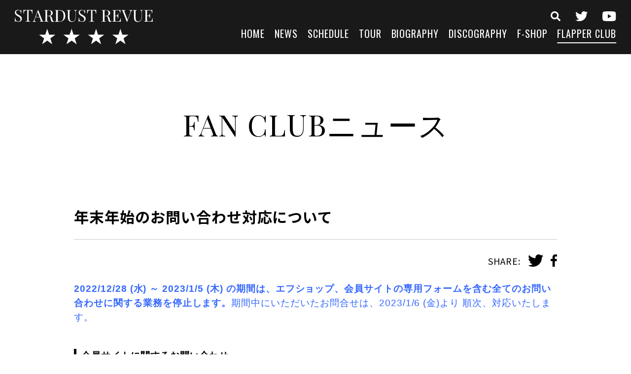

--- FILE ---
content_type: text/html; charset=UTF-8
request_url: https://s-d-r.jp/fcnews/%E5%B9%B4%E6%9C%AB%E5%B9%B4%E5%A7%8B%E3%81%AE%E3%81%8A%E5%95%8F%E3%81%84%E5%90%88%E3%82%8F%E3%81%9B%E5%AF%BE%E5%BF%9C%E3%81%AB%E3%81%A4%E3%81%84%E3%81%A6/
body_size: 8769
content:
<!DOCTYPE html>
<html lang="ja">
<head>
<meta charset="UTF-8">
<meta http-equiv="X-UA-Compatible" content="IE=Edge">
<meta name="viewport" content="width=device-width,initial-scale=1">
<meta name="format-detection" content="telephone=no">


<link rel="icon" href="https://s-d-r.jp/wp-content/themes/stardustrevue/img/favicon.ico">
<link rel="apple-touch-icon" sizes="180x180" href="https://s-d-r.jp/wp-content/themes/stardustrevue/img/apple-touch-icon.png">
<link href="https://fonts.googleapis.com/css?family=Noto+Sans+JP:400,700|Oswald|Playfair+Display&display=swap&subset=japanese" rel="stylesheet">
<link rel="stylesheet" type="text/css" media="all" href="https://s-d-r.jp/wp-content/themes/stardustrevue/style.css">
<link rel="stylesheet" type="text/css" media="all" href="https://s-d-r.jp/wp-content/themes/stardustrevue/css/slick.css">
<link rel="stylesheet" type="text/css" media="all" href="https://s-d-r.jp/wp-content/themes/stardustrevue/css/scroll-hint.css">
<link rel="stylesheet" type="text/css" media="all" href="https://s-d-r.jp/wp-content/themes/stardustrevue/css/modaal.min.css">
<link rel="stylesheet" type="text/css" media="all" href="https://s-d-r.jp/wp-content/themes/stardustrevue/css/common.css">

<meta name='robots' content='index, follow, max-image-preview:large, max-snippet:-1, max-video-preview:-1' />

	<!-- This site is optimized with the Yoast SEO plugin v26.6 - https://yoast.com/wordpress/plugins/seo/ -->
	<title>年末年始のお問い合わせ対応について - スターダスト☆レビュー オフィシャルサイト</title>
	<meta name="description" content="スターダスト☆レビューのファンクラブ「FLAPPER CLUB」からのお知らせ、「年末年始のお問い合わせ対応について 」です。" />
	<link rel="canonical" href="https://s-d-r.jp/fcnews/年末年始のお問い合わせ対応について/" />
	<meta property="og:locale" content="ja_JP" />
	<meta property="og:type" content="article" />
	<meta property="og:title" content="年末年始のお問い合わせ対応について - スターダスト☆レビュー オフィシャルサイト" />
	<meta property="og:description" content="スターダスト☆レビューのファンクラブ「FLAPPER CLUB」からのお知らせ、「年末年始のお問い合わせ対応について 」です。" />
	<meta property="og:url" content="https://s-d-r.jp/fcnews/年末年始のお問い合わせ対応について/" />
	<meta property="og:site_name" content="スターダスト☆レビュー オフィシャルサイト" />
	<meta property="article:modified_time" content="2022-12-15T03:32:48+00:00" />
	<meta property="og:image" content="https://s-d-r.jp/wp-content/uploads/headimg_20240214-2.jpg" />
	<meta property="og:image:width" content="1920" />
	<meta property="og:image:height" content="1080" />
	<meta property="og:image:type" content="image/jpeg" />
	<meta name="twitter:card" content="summary_large_image" />
	<meta name="twitter:label1" content="推定読み取り時間" />
	<meta name="twitter:data1" content="2分" />
	<script type="application/ld+json" class="yoast-schema-graph">{"@context":"https://schema.org","@graph":[{"@type":"WebPage","@id":"https://s-d-r.jp/fcnews/%e5%b9%b4%e6%9c%ab%e5%b9%b4%e5%a7%8b%e3%81%ae%e3%81%8a%e5%95%8f%e3%81%84%e5%90%88%e3%82%8f%e3%81%9b%e5%af%be%e5%bf%9c%e3%81%ab%e3%81%a4%e3%81%84%e3%81%a6/","url":"https://s-d-r.jp/fcnews/%e5%b9%b4%e6%9c%ab%e5%b9%b4%e5%a7%8b%e3%81%ae%e3%81%8a%e5%95%8f%e3%81%84%e5%90%88%e3%82%8f%e3%81%9b%e5%af%be%e5%bf%9c%e3%81%ab%e3%81%a4%e3%81%84%e3%81%a6/","name":"年末年始のお問い合わせ対応について - スターダスト☆レビュー オフィシャルサイト","isPartOf":{"@id":"https://s-d-r.jp/#website"},"datePublished":"2022-12-14T09:30:29+00:00","dateModified":"2022-12-15T03:32:48+00:00","description":"スターダスト☆レビューのファンクラブ「FLAPPER CLUB」からのお知らせ、「年末年始のお問い合わせ対応について 」です。","breadcrumb":{"@id":"https://s-d-r.jp/fcnews/%e5%b9%b4%e6%9c%ab%e5%b9%b4%e5%a7%8b%e3%81%ae%e3%81%8a%e5%95%8f%e3%81%84%e5%90%88%e3%82%8f%e3%81%9b%e5%af%be%e5%bf%9c%e3%81%ab%e3%81%a4%e3%81%84%e3%81%a6/#breadcrumb"},"inLanguage":"ja","potentialAction":[{"@type":"ReadAction","target":["https://s-d-r.jp/fcnews/%e5%b9%b4%e6%9c%ab%e5%b9%b4%e5%a7%8b%e3%81%ae%e3%81%8a%e5%95%8f%e3%81%84%e5%90%88%e3%82%8f%e3%81%9b%e5%af%be%e5%bf%9c%e3%81%ab%e3%81%a4%e3%81%84%e3%81%a6/"]}]},{"@type":"BreadcrumbList","@id":"https://s-d-r.jp/fcnews/%e5%b9%b4%e6%9c%ab%e5%b9%b4%e5%a7%8b%e3%81%ae%e3%81%8a%e5%95%8f%e3%81%84%e5%90%88%e3%82%8f%e3%81%9b%e5%af%be%e5%bf%9c%e3%81%ab%e3%81%a4%e3%81%84%e3%81%a6/#breadcrumb","itemListElement":[{"@type":"ListItem","position":1,"name":"ホーム","item":"https://s-d-r.jp/"},{"@type":"ListItem","position":2,"name":"年末年始のお問い合わせ対応について"}]},{"@type":"WebSite","@id":"https://s-d-r.jp/#website","url":"https://s-d-r.jp/","name":"スターダスト☆レビュー オフィシャルサイト","description":"Just another WordPress site","potentialAction":[{"@type":"SearchAction","target":{"@type":"EntryPoint","urlTemplate":"https://s-d-r.jp/?s={search_term_string}"},"query-input":{"@type":"PropertyValueSpecification","valueRequired":true,"valueName":"search_term_string"}}],"inLanguage":"ja"}]}</script>
	<!-- / Yoast SEO plugin. -->


<link rel="alternate" title="oEmbed (JSON)" type="application/json+oembed" href="https://s-d-r.jp/wp-json/oembed/1.0/embed?url=https%3A%2F%2Fs-d-r.jp%2Ffcnews%2F%25e5%25b9%25b4%25e6%259c%25ab%25e5%25b9%25b4%25e5%25a7%258b%25e3%2581%25ae%25e3%2581%258a%25e5%2595%258f%25e3%2581%2584%25e5%2590%2588%25e3%2582%258f%25e3%2581%259b%25e5%25af%25be%25e5%25bf%259c%25e3%2581%25ab%25e3%2581%25a4%25e3%2581%2584%25e3%2581%25a6%2F" />
<link rel="alternate" title="oEmbed (XML)" type="text/xml+oembed" href="https://s-d-r.jp/wp-json/oembed/1.0/embed?url=https%3A%2F%2Fs-d-r.jp%2Ffcnews%2F%25e5%25b9%25b4%25e6%259c%25ab%25e5%25b9%25b4%25e5%25a7%258b%25e3%2581%25ae%25e3%2581%258a%25e5%2595%258f%25e3%2581%2584%25e5%2590%2588%25e3%2582%258f%25e3%2581%259b%25e5%25af%25be%25e5%25bf%259c%25e3%2581%25ab%25e3%2581%25a4%25e3%2581%2584%25e3%2581%25a6%2F&#038;format=xml" />
		<!-- This site uses the Google Analytics by ExactMetrics plugin v8.11.0 - Using Analytics tracking - https://www.exactmetrics.com/ -->
		<!-- Note: ExactMetrics is not currently configured on this site. The site owner needs to authenticate with Google Analytics in the ExactMetrics settings panel. -->
					<!-- No tracking code set -->
				<!-- / Google Analytics by ExactMetrics -->
		<style id='wp-img-auto-sizes-contain-inline-css' type='text/css'>
img:is([sizes=auto i],[sizes^="auto," i]){contain-intrinsic-size:3000px 1500px}
/*# sourceURL=wp-img-auto-sizes-contain-inline-css */
</style>
<style id='wp-emoji-styles-inline-css' type='text/css'>

	img.wp-smiley, img.emoji {
		display: inline !important;
		border: none !important;
		box-shadow: none !important;
		height: 1em !important;
		width: 1em !important;
		margin: 0 0.07em !important;
		vertical-align: -0.1em !important;
		background: none !important;
		padding: 0 !important;
	}
/*# sourceURL=wp-emoji-styles-inline-css */
</style>
<style id='wp-block-library-inline-css' type='text/css'>
:root{--wp-block-synced-color:#7a00df;--wp-block-synced-color--rgb:122,0,223;--wp-bound-block-color:var(--wp-block-synced-color);--wp-editor-canvas-background:#ddd;--wp-admin-theme-color:#007cba;--wp-admin-theme-color--rgb:0,124,186;--wp-admin-theme-color-darker-10:#006ba1;--wp-admin-theme-color-darker-10--rgb:0,107,160.5;--wp-admin-theme-color-darker-20:#005a87;--wp-admin-theme-color-darker-20--rgb:0,90,135;--wp-admin-border-width-focus:2px}@media (min-resolution:192dpi){:root{--wp-admin-border-width-focus:1.5px}}.wp-element-button{cursor:pointer}:root .has-very-light-gray-background-color{background-color:#eee}:root .has-very-dark-gray-background-color{background-color:#313131}:root .has-very-light-gray-color{color:#eee}:root .has-very-dark-gray-color{color:#313131}:root .has-vivid-green-cyan-to-vivid-cyan-blue-gradient-background{background:linear-gradient(135deg,#00d084,#0693e3)}:root .has-purple-crush-gradient-background{background:linear-gradient(135deg,#34e2e4,#4721fb 50%,#ab1dfe)}:root .has-hazy-dawn-gradient-background{background:linear-gradient(135deg,#faaca8,#dad0ec)}:root .has-subdued-olive-gradient-background{background:linear-gradient(135deg,#fafae1,#67a671)}:root .has-atomic-cream-gradient-background{background:linear-gradient(135deg,#fdd79a,#004a59)}:root .has-nightshade-gradient-background{background:linear-gradient(135deg,#330968,#31cdcf)}:root .has-midnight-gradient-background{background:linear-gradient(135deg,#020381,#2874fc)}:root{--wp--preset--font-size--normal:16px;--wp--preset--font-size--huge:42px}.has-regular-font-size{font-size:1em}.has-larger-font-size{font-size:2.625em}.has-normal-font-size{font-size:var(--wp--preset--font-size--normal)}.has-huge-font-size{font-size:var(--wp--preset--font-size--huge)}.has-text-align-center{text-align:center}.has-text-align-left{text-align:left}.has-text-align-right{text-align:right}.has-fit-text{white-space:nowrap!important}#end-resizable-editor-section{display:none}.aligncenter{clear:both}.items-justified-left{justify-content:flex-start}.items-justified-center{justify-content:center}.items-justified-right{justify-content:flex-end}.items-justified-space-between{justify-content:space-between}.screen-reader-text{border:0;clip-path:inset(50%);height:1px;margin:-1px;overflow:hidden;padding:0;position:absolute;width:1px;word-wrap:normal!important}.screen-reader-text:focus{background-color:#ddd;clip-path:none;color:#444;display:block;font-size:1em;height:auto;left:5px;line-height:normal;padding:15px 23px 14px;text-decoration:none;top:5px;width:auto;z-index:100000}html :where(.has-border-color){border-style:solid}html :where([style*=border-top-color]){border-top-style:solid}html :where([style*=border-right-color]){border-right-style:solid}html :where([style*=border-bottom-color]){border-bottom-style:solid}html :where([style*=border-left-color]){border-left-style:solid}html :where([style*=border-width]){border-style:solid}html :where([style*=border-top-width]){border-top-style:solid}html :where([style*=border-right-width]){border-right-style:solid}html :where([style*=border-bottom-width]){border-bottom-style:solid}html :where([style*=border-left-width]){border-left-style:solid}html :where(img[class*=wp-image-]){height:auto;max-width:100%}:where(figure){margin:0 0 1em}html :where(.is-position-sticky){--wp-admin--admin-bar--position-offset:var(--wp-admin--admin-bar--height,0px)}@media screen and (max-width:600px){html :where(.is-position-sticky){--wp-admin--admin-bar--position-offset:0px}}
/*wp_block_styles_on_demand_placeholder:69763e7fa7fae*/
/*# sourceURL=wp-block-library-inline-css */
</style>
<style id='classic-theme-styles-inline-css' type='text/css'>
/*! This file is auto-generated */
.wp-block-button__link{color:#fff;background-color:#32373c;border-radius:9999px;box-shadow:none;text-decoration:none;padding:calc(.667em + 2px) calc(1.333em + 2px);font-size:1.125em}.wp-block-file__button{background:#32373c;color:#fff;text-decoration:none}
/*# sourceURL=/wp-includes/css/classic-themes.min.css */
</style>
<link rel='stylesheet' id='wp-members-css' href='https://s-d-r.jp/wp-content/plugins/wp-members/assets/css/forms/generic-no-float.min.css?ver=3.5.5.1' type='text/css' media='all' />
<link rel="https://api.w.org/" href="https://s-d-r.jp/wp-json/" /><link rel="EditURI" type="application/rsd+xml" title="RSD" href="https://s-d-r.jp/xmlrpc.php?rsd" />
<meta name="generator" content="WordPress 6.9" />
<link rel='shortlink' href='https://s-d-r.jp/?p=234357' />

</head>

<body data-rsssl=1 class="wp-singular fcnews-template-default single single-fcnews postid-234357 wp-theme-stardustrevue">

<header class="l-header">
<div class="l-header__left">
<div class="site-logo"><a href="https://s-d-r.jp/" class="site-logo__link"><img src="https://s-d-r.jp/wp-content/themes/stardustrevue/img/logo-site-wht.svg" class="site-logo__img" alt="スターダスト☆レビュー オフィシャルサイト" /></a></div>
<div class="gnavi-btn"><span></span><span></span><span></span></div>
</div><!--/l-header__left-->
<div class="l-header__right l-gnavi">


<div class="l-gnavi__inner">
<div class="site-logo forSP"><a href="https://s-d-r.jp/" class="site-logo__link"><img src="https://s-d-r.jp/wp-content/themes/stardustrevue/img/logo-site-wht.svg" class="site-logo__img" alt="スターダスト☆レビュー オフィシャルサイト" /></a></div>

<ul class="icon-menu icon-menu--header">
<li class="icon-menu__item icon-menu__item--search"><a href="https://s-d-r.jp/search-top/" class="icon-menu__link"><img src="https://s-d-r.jp/wp-content/themes/stardustrevue/img/icon-search.svg" class="icon-menu__img" alt="検索"></a></li>
<li class="icon-menu__item icon-menu__item--twitter"><a href="https://twitter.com/stardustrevuech" class="icon-menu__link" target="_blank" rel="noopener"><img src="https://s-d-r.jp/wp-content/themes/stardustrevue/img/icon-twitter-wht.svg" class="icon-menu__img" alt="twitter" /></a></li>
<li class="icon-menu__item icon-menu__item--youtube"><a href="https://www.youtube.com/channel/UCrSynRosDArm5c25ESmVm4A" class="icon-menu__link" target="_blank" rel="noopener"><img src="https://s-d-r.jp/wp-content/themes/stardustrevue/img/icon-youtube-wht.svg" class="icon-menu__img" alt="youtube" /></a></li>
</ul>

<nav>
<ul class="header-menu">
<li class="header-menu__item"><a href="https://s-d-r.jp/" class="header-menu__link">HOME</a></li>
<li class="header-menu__item"><a href="https://s-d-r.jp/news/" class="header-menu__link">NEWS</a></li>
<li class="header-menu__item"><a href="https://s-d-r.jp/schedule/" class="header-menu__link">SCHEDULE</a></li>
<li class="header-menu__item"><a href="https://s-d-r.jp/tour/" class="header-menu__link">TOUR</a></li>
<li class="header-menu__item"><a href="https://s-d-r.jp/biography/" class="header-menu__link">BIOGRAPHY</a></li>
<li class="header-menu__item"><a href="https://s-d-r.jp/discography/" class="header-menu__link">DISCOGRAPHY</a></li>
<li class="header-menu__item"><a href="https://s-d-r.stores.jp/" class="header-menu__link" target="_blank" rel="noopener">F-SHOP</a></li>
<li class="header-menu__item"><a href="https://s-d-r.jp/flapper-club/" class="header-menu__link is-active">FLAPPER CLUB</a></li>
</ul>
</nav>

</div><!--/l-gnavi__inner-->
</div><!--/l-header__right-->
</header><!--/l-header-->
<div class="l-contents">
<main class="l-main">

<section class="l-section fadeIn">
<h1 class="section-title section-title--small">FAN CLUBニュース</h1>


<div class="l-section-box">
<article class="post-detail">
	
	<div class="post-detail__header">
		<h2 class="post-detail__title">年末年始のお問い合わせ対応について</h2>
		<dl class="post-share">
			<dt class="post-share__label">SHARE:</dt>
			<dd class="post-share__content">
				<ul class="post-share-list">
<li class="post-share-list__item"><a onClick="window.open(encodeURI(decodeURI(this.href)), 'tweetwindow', 'width=650, height=470, personalbar=0, toolbar=0, scrollbars=1, sizable=1'); return false;" href="https://twitter.com/share?text=%E5%B9%B4%E6%9C%AB%E5%B9%B4%E5%A7%8B%E3%81%AE%E3%81%8A%E5%95%8F%E3%81%84%E5%90%88%E3%82%8F%E3%81%9B%E5%AF%BE%E5%BF%9C%E3%81%AB%E3%81%A4%E3%81%84%E3%81%A6&url=https://s-d-r.jp/fcnews/%e5%b9%b4%e6%9c%ab%e5%b9%b4%e5%a7%8b%e3%81%ae%e3%81%8a%e5%95%8f%e3%81%84%e5%90%88%e3%82%8f%e3%81%9b%e5%af%be%e5%bf%9c%e3%81%ab%e3%81%a4%e3%81%84%e3%81%a6/" class="post-share-list__link"><img src="https://s-d-r.jp/wp-content/themes/stardustrevue/img/icon-twitter.svg" class="post-share-list__img" alt="twitter" /></a></li>
<li class="post-share-list__item"><a onClick="window.open(encodeURI(decodeURI(this.href)), 'tweetwindow', 'width=650, height=470, personalbar=0, toolbar=0, scrollbars=1, sizable=1'); return false;" href="https://www.facebook.com/sharer/sharer.php?u=https://s-d-r.jp/fcnews/%e5%b9%b4%e6%9c%ab%e5%b9%b4%e5%a7%8b%e3%81%ae%e3%81%8a%e5%95%8f%e3%81%84%e5%90%88%e3%82%8f%e3%81%9b%e5%af%be%e5%bf%9c%e3%81%ab%e3%81%a4%e3%81%84%e3%81%a6/" class="post-share-list__link"><img src="https://s-d-r.jp/wp-content/themes/stardustrevue/img/icon-facebook.svg" class="post-share-list__img" alt="facebook" /></a></li>
</ul>			</dd>
		</dl>
	</div><!--/post-detail__header-->

	<div class="post-detail__body">
		<p><span style="font-family: arial, helvetica, sans-serif; font-size: 14pt; color: #3366ff;"><strong>2022/12/28 (水) ～ 2023/1/5 (木) の期間は、エフショップ、会員サイトの専用フォームを含む全てのお問い合わせに関する業務を停止します。</strong>期間中にいただいたお問合せは、2023/1/6 (金)より 順次、対応いたします。</span></p>
<p>&nbsp;</p>
<p>&nbsp;</p>
<dl class="flapper-dl">
<dt class="flapper-dl__label"><span style="font-family: arial, helvetica, sans-serif; font-size: 14pt;">会員サイトに関するお問い合わせ</span></dt>
<dd class="flapper-dl__content"><span style="font-family: arial, helvetica, sans-serif; font-size: 14pt;"><strong><span style="color: #ff6600;">会員サイトの登録、ログイン、パスワードの再設定、継続費用の支払い</span></strong>など会員サイトに関する全てのお問い合わせは全て、会員サイト用のお問い合わせフォームをご利用いただき、必要事項を明記のうえお問い合わせください。</span><br />
<span class="text-note" style="font-family: arial, helvetica, sans-serif; font-size: 14pt;">お問い合わせをいただく前に「@account.flapper-club.com」のドメインが受信できるように設定してください。</span><br />
<span class="text-note" style="font-family: arial, helvetica, sans-serif; font-size: 14pt;">ご返信は、土日祝日と年末年始を除く平日のみです。年始は2023年1月6日より順次、対応いたします。</span></p>
<div class="flapper-qa__btn"><span style="font-family: arial, helvetica, sans-serif; font-size: 14pt;"><a class="btn-mail" href="https://account.flapper-club.com/contact.php" target="_blank" rel="noopener">会員サイト用<br class="forSP" />お問い合わせフォーム</a></span></div>
</dd>
</dl>
<p>&nbsp;</p>
<p>&nbsp;</p>
<p>&nbsp;</p>
<p><span style="font-family: arial, helvetica, sans-serif; font-size: 14pt;">その他、会報のお届け、ライブの先行チケット、ツアーに関するお問い合わせ等は、フラッパークラブまでお問い合わせください。</span></p>
<p>&nbsp;</p>
<dl class="flapper-dl">
<dt class="flapper-dl__label"><span style="font-family: arial, helvetica, sans-serif; font-size: 14pt;">お電話でのお問い合わせ</span></dt>
<dd class="flapper-dl__content"><span style="font-family: arial, helvetica, sans-serif; font-size: 14pt;">03-5426-0281<span style="color: #ff0000;">（受付日時：水曜日 14:00〜18:00/年末年始、祝日を除く）</span></span></dd>
<dt class="flapper-dl__label"><span style="font-family: arial, helvetica, sans-serif; font-size: 14pt;">メールでのお問い合わせ</span></dt>
<dd class="flapper-dl__content"><span style="font-family: arial, helvetica, sans-serif; font-size: 14pt;"><a style="color: #3366ff;" href="mailto:info@flapper.s-d-r.jp">info@flapper.s-d-r.jp</a> または、<a style="color: #3366ff;" href="/flapper-club/contact/form/" target="_blank" rel="noopener">お問い合わせフォーム</a>からお問い合わせください。</span><br />
<span style="font-family: arial, helvetica, sans-serif; font-size: 14pt;"><span class="text-note" style="font-family: arial, helvetica, sans-serif; font-size: 14pt;">年始は2023年1月6日より順次、対応いたします。</span>お名前・会員番号を必ずご記載ください。迷惑メール設定などをされている場合、info@flapper.s-d-r.jpからのメールが受信出来るようにご設定ください。（受信設定されていないと回答メールが未達となる場合がございます）</span><br />
<span style="font-family: arial, helvetica, sans-serif; font-size: 14pt;">なお、ご要望やご意見は貴重なお申し出として関連部署にて確認・周知しますが、必ずご回答するものではございません。予めご了承ください。</span></p>
<div class="flapper-qa__btn"><span style="font-family: arial, helvetica, sans-serif; font-size: 14pt;"><a class="btn-mail" href="/flapper-club/contact/form/" target="_blank" rel="noopener">フラッパークラブお問い合わせフォーム</a></span></div>
</dd>
</dl>
<p>&nbsp;</p>
<p>&nbsp;</p>
	</div><!--/post-detail__body-->

	<div class="post-detail__footer">
		<div class="post-detail__date">update: 2022.12.14</div>
	</div><!--/post-detail__footer-->

</article><!--/post-detail-->

<div class="pagenavi-wrapper">
	<ul class="pagenavi-list">
		<li class="pagenavi-list__item"><a class="pagenavi-list__link pagenavi-list__link--back" href="https://s-d-r.jp/flapper-club/">BACK</a></li>
	</ul>
</div>

</div><!--/l-section-box-->


</section><!--/l-section-->


</main><!--/l-main-->

<div class="l-contents-bottom">

<ul class="contents-banner">
<li class="contents-banner__item">
<a href="https://s-d-r.jp/news/%e7%be%a9%e6%8f%b4%e9%87%91%e6%b4%bb%e5%8b%95%e3%81%ab%e3%81%94%e5%8d%94%e5%8a%9b%e9%a0%82%e3%81%8d%e3%81%be%e3%81%97%e3%81%9f%e3%83%95%e3%82%a1%e3%83%b3%e3%81%ae%e7%9a%86%e6%a7%98%e3%81%b8/" class="contents-banner__link">
<img src="https://s-d-r.jp/wp-content/uploads/contents-banner01.jpg" alt="" class="contents-banner__img" />
</a>
</li>
<li class="contents-banner__item">
<a href="https://s-d-r.stores.jp/" class="contents-banner__link" target="_blank" rel="noopener">
<img src="https://s-d-r.jp/wp-content/uploads/contents-banner02.jpg" alt="" class="contents-banner__img" />
</a>
</li>
<li class="contents-banner__item">
<a href=" https://s-d-r.jp/ライブにご来場される皆様へ/ " class="contents-banner__link">
<img src="https://s-d-r.jp/wp-content/uploads/contents-banner03.jpg" alt="" class="contents-banner__img" />
</a>
</li>
<li class="contents-banner__item">
<a href="https://www.youtube.com/channel/UCrSynRosDArm5c25ESmVm4A" class="contents-banner__link" target="_blank" rel="noopener">
<img src="https://s-d-r.jp/wp-content/uploads/contents-banner04.jpg" alt="" class="contents-banner__img" />
</a>
</li>
</ul><!--/mv-banner-list-->

</div><!--l-contents-bottom-->

</div><!--/l-contents-->

<footer class="l-footer">

<ul class="icon-menu icon-menu--footer">
<li class="icon-menu__item icon-menu__item--search"><a href="https://s-d-r.jp/search-top/" class="icon-menu__link"><img src="https://s-d-r.jp/wp-content/themes/stardustrevue/img/icon-search.svg" class="icon-menu__img" alt="検索"></a></li>
<li class="icon-menu__item icon-menu__item--twitter"><a href="https://twitter.com/stardustrevuech" class="icon-menu__link" target="_blank" rel="noopener"><img src="https://s-d-r.jp/wp-content/themes/stardustrevue/img/icon-twitter-wht.svg" class="icon-menu__img" alt="twitter" /></a></li>
<li class="icon-menu__item icon-menu__item--youtube"><a href="https://www.youtube.com/channel/UCrSynRosDArm5c25ESmVm4A" class="icon-menu__link" target="_blank" rel="noopener"><img src="https://s-d-r.jp/wp-content/themes/stardustrevue/img/icon-youtube-wht.svg" class="icon-menu__img" alt="youtube" /></a></li>
</ul>

<ul class="footer-menu">
<li class="footer-menu__item"><a href="https://s-d-r.jp/" class="footer-menu__link">HOME</a></li>
<li class="footer-menu__item"><a href="https://s-d-r.jp/news/" class="footer-menu__link">NEWS</a></li>
<li class="footer-menu__item"><a href="https://s-d-r.jp/schedule/" class="footer-menu__link">SCHEDULE</a></li>
<li class="footer-menu__item"><a href="https://s-d-r.jp/tour/" class="footer-menu__link">TOUR</a></li>
<li class="footer-menu__item"><a href="https://s-d-r.jp/biography/" class="footer-menu__link">BIOGRAPHY</a></li>
<li class="footer-menu__item"><a href="https://s-d-r.jp/discography/" class="footer-menu__link">DISCOGRAPHY</a></li>
<li class="footer-menu__item"><a href="https://s-d-r.stores.jp/" class="footer-menu__link" target="_blank" rel="noopener">F-SHOP</a></li>
<li class="footer-menu__item"><a href="https://s-d-r.jp/flapper-club/" class="footer-menu__link">FLAPPER CLUB</a></li>
</ul>

<ul class="footer-sub-menu">
<li class="footer-sub-menu__item"><a href="https://s-d-r.jp/contact/" class="footer-sub-menu__link">お問い合わせ</a></li>
<li class="footer-sub-menu__item"><a href="https://s-d-r.jp/sitepolicy/" class="footer-sub-menu__link">サイトポリシー</a></li>
<li class="footer-sub-menu__item"><a href="https://s-d-r.jp/privacypolicy/" class="footer-sub-menu__link">プライバシーポリシー</a></li>
</ul>

<p class="copyright">&copy;&nbsp;Rhapsody All Rights Reserved.</p>
</footer><!--/l-footer-->

<script src="https://s-d-r.jp/wp-content/themes/stardustrevue/js/common.js"></script>

<script type="speculationrules">
{"prefetch":[{"source":"document","where":{"and":[{"href_matches":"/*"},{"not":{"href_matches":["/wp-*.php","/wp-admin/*","/wp-content/uploads/*","/wp-content/*","/wp-content/plugins/*","/wp-content/themes/stardustrevue/*","/*\\?(.+)"]}},{"not":{"selector_matches":"a[rel~=\"nofollow\"]"}},{"not":{"selector_matches":".no-prefetch, .no-prefetch a"}}]},"eagerness":"conservative"}]}
</script>
<script id="wp-emoji-settings" type="application/json">
{"baseUrl":"https://s.w.org/images/core/emoji/17.0.2/72x72/","ext":".png","svgUrl":"https://s.w.org/images/core/emoji/17.0.2/svg/","svgExt":".svg","source":{"concatemoji":"https://s-d-r.jp/wp-includes/js/wp-emoji-release.min.js?ver=6.9"}}
</script>
<script type="module">
/* <![CDATA[ */
/*! This file is auto-generated */
const a=JSON.parse(document.getElementById("wp-emoji-settings").textContent),o=(window._wpemojiSettings=a,"wpEmojiSettingsSupports"),s=["flag","emoji"];function i(e){try{var t={supportTests:e,timestamp:(new Date).valueOf()};sessionStorage.setItem(o,JSON.stringify(t))}catch(e){}}function c(e,t,n){e.clearRect(0,0,e.canvas.width,e.canvas.height),e.fillText(t,0,0);t=new Uint32Array(e.getImageData(0,0,e.canvas.width,e.canvas.height).data);e.clearRect(0,0,e.canvas.width,e.canvas.height),e.fillText(n,0,0);const a=new Uint32Array(e.getImageData(0,0,e.canvas.width,e.canvas.height).data);return t.every((e,t)=>e===a[t])}function p(e,t){e.clearRect(0,0,e.canvas.width,e.canvas.height),e.fillText(t,0,0);var n=e.getImageData(16,16,1,1);for(let e=0;e<n.data.length;e++)if(0!==n.data[e])return!1;return!0}function u(e,t,n,a){switch(t){case"flag":return n(e,"\ud83c\udff3\ufe0f\u200d\u26a7\ufe0f","\ud83c\udff3\ufe0f\u200b\u26a7\ufe0f")?!1:!n(e,"\ud83c\udde8\ud83c\uddf6","\ud83c\udde8\u200b\ud83c\uddf6")&&!n(e,"\ud83c\udff4\udb40\udc67\udb40\udc62\udb40\udc65\udb40\udc6e\udb40\udc67\udb40\udc7f","\ud83c\udff4\u200b\udb40\udc67\u200b\udb40\udc62\u200b\udb40\udc65\u200b\udb40\udc6e\u200b\udb40\udc67\u200b\udb40\udc7f");case"emoji":return!a(e,"\ud83e\u1fac8")}return!1}function f(e,t,n,a){let r;const o=(r="undefined"!=typeof WorkerGlobalScope&&self instanceof WorkerGlobalScope?new OffscreenCanvas(300,150):document.createElement("canvas")).getContext("2d",{willReadFrequently:!0}),s=(o.textBaseline="top",o.font="600 32px Arial",{});return e.forEach(e=>{s[e]=t(o,e,n,a)}),s}function r(e){var t=document.createElement("script");t.src=e,t.defer=!0,document.head.appendChild(t)}a.supports={everything:!0,everythingExceptFlag:!0},new Promise(t=>{let n=function(){try{var e=JSON.parse(sessionStorage.getItem(o));if("object"==typeof e&&"number"==typeof e.timestamp&&(new Date).valueOf()<e.timestamp+604800&&"object"==typeof e.supportTests)return e.supportTests}catch(e){}return null}();if(!n){if("undefined"!=typeof Worker&&"undefined"!=typeof OffscreenCanvas&&"undefined"!=typeof URL&&URL.createObjectURL&&"undefined"!=typeof Blob)try{var e="postMessage("+f.toString()+"("+[JSON.stringify(s),u.toString(),c.toString(),p.toString()].join(",")+"));",a=new Blob([e],{type:"text/javascript"});const r=new Worker(URL.createObjectURL(a),{name:"wpTestEmojiSupports"});return void(r.onmessage=e=>{i(n=e.data),r.terminate(),t(n)})}catch(e){}i(n=f(s,u,c,p))}t(n)}).then(e=>{for(const n in e)a.supports[n]=e[n],a.supports.everything=a.supports.everything&&a.supports[n],"flag"!==n&&(a.supports.everythingExceptFlag=a.supports.everythingExceptFlag&&a.supports[n]);var t;a.supports.everythingExceptFlag=a.supports.everythingExceptFlag&&!a.supports.flag,a.supports.everything||((t=a.source||{}).concatemoji?r(t.concatemoji):t.wpemoji&&t.twemoji&&(r(t.twemoji),r(t.wpemoji)))});
//# sourceURL=https://s-d-r.jp/wp-includes/js/wp-emoji-loader.min.js
/* ]]> */
</script>
<script type="text/javascript">
 (function(w,d,s){
  var f=d.getElementsByTagName(s)[0],j=d.createElement(s);
  j.async=true;j.src='https://dmp.im-apps.net/js/1015436/0001/itm.js';
  f.parentNode.insertBefore(j, f);
 })(window,document,'script');

 var _fout_queue = _fout_queue || {}; if (_fout_queue.segment === void 0) _fout_queue.segment = {};
  if (_fout_queue.segment.queue === void 0) _fout_queue.segment.queue = [];

  _fout_queue.segment.queue.push({
    'user_id': 51060,
    'segment_id': 2548215
  });

  (function() {
    var el = document.createElement('script'); el.type = 'text/javascript'; el.async = true;
    el.src = 'https://js.fout.jp/segmentation.js';
    var s = document.getElementsByTagName('script')[0]; s.parentNode.insertBefore(el, s);
  })();

</script>
</body>
</html>


--- FILE ---
content_type: image/svg+xml
request_url: https://s-d-r.jp/wp-content/themes/stardustrevue/img/icon-mail-wht.svg
body_size: 655
content:
<svg xmlns="http://www.w3.org/2000/svg" width="18.667" height="14" viewBox="0 0 18.667 14">
  <g id="mail" transform="translate(92 402)">
    <path id="パス_1291" data-name="パス 1291" d="M18.313,4.623a.219.219,0,0,1,.354.171V12.25A1.75,1.75,0,0,1,16.917,14H1.75A1.75,1.75,0,0,1,0,12.25V4.8a.219.219,0,0,1,.354-.171c.817.634,1.9,1.44,5.618,4.142.769.561,2.067,1.743,3.361,1.735s2.625-1.2,3.365-1.735C16.417,6.067,17.5,5.257,18.313,4.623Zm-8.98,4.71c.846.015,2.064-1.065,2.676-1.509,4.838-3.511,5.206-3.817,6.322-4.692a.871.871,0,0,0,.335-.689V1.75A1.75,1.75,0,0,0,16.917,0H1.75A1.75,1.75,0,0,0,0,1.75v.693a.879.879,0,0,0,.335.689C1.451,4,1.819,4.313,6.657,7.824,7.27,8.269,8.487,9.348,9.333,9.333Z" transform="translate(-92 -402)" fill="#fff"/>
  </g>
</svg>
